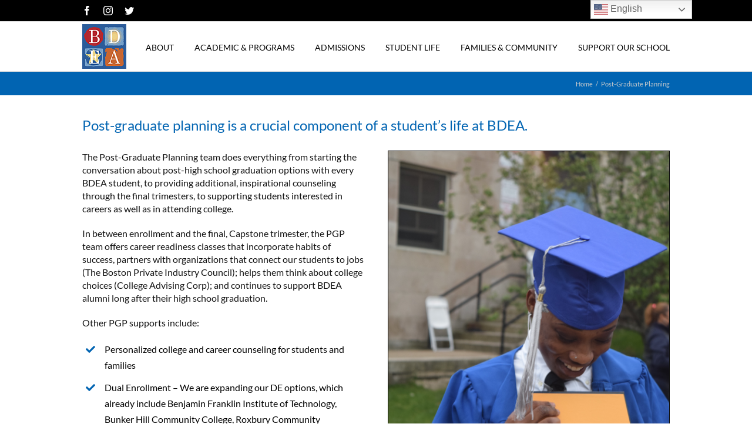

--- FILE ---
content_type: text/html; charset=UTF-8
request_url: https://bdea.org/post-grad-planning/
body_size: 12181
content:
<!DOCTYPE html>
<html class="avada-html-layout-wide avada-html-header-position-top avada-is-100-percent-template" lang="en-US" prefix="og: http://ogp.me/ns# fb: http://ogp.me/ns/fb#">
<head>
	<meta http-equiv="X-UA-Compatible" content="IE=edge" />
	<meta http-equiv="Content-Type" content="text/html; charset=utf-8"/>
	<meta name="viewport" content="width=device-width, initial-scale=1" />
	<title>Post-Graduate Planning &#8211; BDEA</title>
<meta name='robots' content='max-image-preview:large' />
	<style>img:is([sizes="auto" i], [sizes^="auto," i]) { contain-intrinsic-size: 3000px 1500px }</style>
	<link rel="alternate" type="application/rss+xml" title="BDEA &raquo; Feed" href="https://bdea.org/feed/" />
<link rel="alternate" type="application/rss+xml" title="BDEA &raquo; Comments Feed" href="https://bdea.org/comments/feed/" />
					<link rel="shortcut icon" href="https://bdea.org/wp-content/uploads/2018/04/Fav.jpg" type="image/x-icon" />
		
		
		
				
		<meta property="og:title" content="Post-Graduate Planning"/>
		<meta property="og:type" content="article"/>
		<meta property="og:url" content="https://bdea.org/post-grad-planning/"/>
		<meta property="og:site_name" content="BDEA"/>
		<meta property="og:description" content="Post-graduate planning is a crucial component of a student&#039;s life at BDEA.    

The Post-Graduate Planning team does everything from starting the conversation about post-high school graduation options with every BDEA student, to providing additional, inspirational counseling through the final trimesters, to supporting students interested in careers as well as in attending college.

In"/>

									<meta property="og:image" content="https://bdea.org/wp-content/uploads/2023/08/BDEA_75.jpg"/>
							<script type="text/javascript">
/* <![CDATA[ */
window._wpemojiSettings = {"baseUrl":"https:\/\/s.w.org\/images\/core\/emoji\/15.0.3\/72x72\/","ext":".png","svgUrl":"https:\/\/s.w.org\/images\/core\/emoji\/15.0.3\/svg\/","svgExt":".svg","source":{"concatemoji":"https:\/\/bdea.org\/wp-includes\/js\/wp-emoji-release.min.js?ver=6.7.4"}};
/*! This file is auto-generated */
!function(i,n){var o,s,e;function c(e){try{var t={supportTests:e,timestamp:(new Date).valueOf()};sessionStorage.setItem(o,JSON.stringify(t))}catch(e){}}function p(e,t,n){e.clearRect(0,0,e.canvas.width,e.canvas.height),e.fillText(t,0,0);var t=new Uint32Array(e.getImageData(0,0,e.canvas.width,e.canvas.height).data),r=(e.clearRect(0,0,e.canvas.width,e.canvas.height),e.fillText(n,0,0),new Uint32Array(e.getImageData(0,0,e.canvas.width,e.canvas.height).data));return t.every(function(e,t){return e===r[t]})}function u(e,t,n){switch(t){case"flag":return n(e,"\ud83c\udff3\ufe0f\u200d\u26a7\ufe0f","\ud83c\udff3\ufe0f\u200b\u26a7\ufe0f")?!1:!n(e,"\ud83c\uddfa\ud83c\uddf3","\ud83c\uddfa\u200b\ud83c\uddf3")&&!n(e,"\ud83c\udff4\udb40\udc67\udb40\udc62\udb40\udc65\udb40\udc6e\udb40\udc67\udb40\udc7f","\ud83c\udff4\u200b\udb40\udc67\u200b\udb40\udc62\u200b\udb40\udc65\u200b\udb40\udc6e\u200b\udb40\udc67\u200b\udb40\udc7f");case"emoji":return!n(e,"\ud83d\udc26\u200d\u2b1b","\ud83d\udc26\u200b\u2b1b")}return!1}function f(e,t,n){var r="undefined"!=typeof WorkerGlobalScope&&self instanceof WorkerGlobalScope?new OffscreenCanvas(300,150):i.createElement("canvas"),a=r.getContext("2d",{willReadFrequently:!0}),o=(a.textBaseline="top",a.font="600 32px Arial",{});return e.forEach(function(e){o[e]=t(a,e,n)}),o}function t(e){var t=i.createElement("script");t.src=e,t.defer=!0,i.head.appendChild(t)}"undefined"!=typeof Promise&&(o="wpEmojiSettingsSupports",s=["flag","emoji"],n.supports={everything:!0,everythingExceptFlag:!0},e=new Promise(function(e){i.addEventListener("DOMContentLoaded",e,{once:!0})}),new Promise(function(t){var n=function(){try{var e=JSON.parse(sessionStorage.getItem(o));if("object"==typeof e&&"number"==typeof e.timestamp&&(new Date).valueOf()<e.timestamp+604800&&"object"==typeof e.supportTests)return e.supportTests}catch(e){}return null}();if(!n){if("undefined"!=typeof Worker&&"undefined"!=typeof OffscreenCanvas&&"undefined"!=typeof URL&&URL.createObjectURL&&"undefined"!=typeof Blob)try{var e="postMessage("+f.toString()+"("+[JSON.stringify(s),u.toString(),p.toString()].join(",")+"));",r=new Blob([e],{type:"text/javascript"}),a=new Worker(URL.createObjectURL(r),{name:"wpTestEmojiSupports"});return void(a.onmessage=function(e){c(n=e.data),a.terminate(),t(n)})}catch(e){}c(n=f(s,u,p))}t(n)}).then(function(e){for(var t in e)n.supports[t]=e[t],n.supports.everything=n.supports.everything&&n.supports[t],"flag"!==t&&(n.supports.everythingExceptFlag=n.supports.everythingExceptFlag&&n.supports[t]);n.supports.everythingExceptFlag=n.supports.everythingExceptFlag&&!n.supports.flag,n.DOMReady=!1,n.readyCallback=function(){n.DOMReady=!0}}).then(function(){return e}).then(function(){var e;n.supports.everything||(n.readyCallback(),(e=n.source||{}).concatemoji?t(e.concatemoji):e.wpemoji&&e.twemoji&&(t(e.twemoji),t(e.wpemoji)))}))}((window,document),window._wpemojiSettings);
/* ]]> */
</script>
<style id='wp-emoji-styles-inline-css' type='text/css'>

	img.wp-smiley, img.emoji {
		display: inline !important;
		border: none !important;
		box-shadow: none !important;
		height: 1em !important;
		width: 1em !important;
		margin: 0 0.07em !important;
		vertical-align: -0.1em !important;
		background: none !important;
		padding: 0 !important;
	}
</style>
<link rel='stylesheet' id='fusion-dynamic-css-css' href='https://bdea.org/wp-content/uploads/fusion-styles/661c2904006682046e5dd0becf0899b0.min.css?ver=3.11.2' type='text/css' media='all' />
<script type="text/javascript" src="https://bdea.org/wp-includes/js/jquery/jquery.min.js?ver=3.7.1" id="jquery-core-js"></script>
<script type="text/javascript" src="https://bdea.org/wp-includes/js/jquery/jquery-migrate.min.js?ver=3.4.1" id="jquery-migrate-js"></script>
<link rel="https://api.w.org/" href="https://bdea.org/wp-json/" /><link rel="alternate" title="JSON" type="application/json" href="https://bdea.org/wp-json/wp/v2/pages/12167" /><link rel="EditURI" type="application/rsd+xml" title="RSD" href="https://bdea.org/xmlrpc.php?rsd" />
<meta name="generator" content="WordPress 6.7.4" />
<link rel="canonical" href="https://bdea.org/post-grad-planning/" />
<link rel='shortlink' href='https://bdea.org/?p=12167' />
<link rel="alternate" title="oEmbed (JSON)" type="application/json+oembed" href="https://bdea.org/wp-json/oembed/1.0/embed?url=https%3A%2F%2Fbdea.org%2Fpost-grad-planning%2F" />
<link rel="alternate" title="oEmbed (XML)" type="text/xml+oembed" href="https://bdea.org/wp-json/oembed/1.0/embed?url=https%3A%2F%2Fbdea.org%2Fpost-grad-planning%2F&#038;format=xml" />
<style type="text/css" id="css-fb-visibility">@media screen and (max-width: 640px){.fusion-no-small-visibility{display:none !important;}body .sm-text-align-center{text-align:center !important;}body .sm-text-align-left{text-align:left !important;}body .sm-text-align-right{text-align:right !important;}body .sm-flex-align-center{justify-content:center !important;}body .sm-flex-align-flex-start{justify-content:flex-start !important;}body .sm-flex-align-flex-end{justify-content:flex-end !important;}body .sm-mx-auto{margin-left:auto !important;margin-right:auto !important;}body .sm-ml-auto{margin-left:auto !important;}body .sm-mr-auto{margin-right:auto !important;}body .fusion-absolute-position-small{position:absolute;top:auto;width:100%;}.awb-sticky.awb-sticky-small{ position: sticky; top: var(--awb-sticky-offset,0); }}@media screen and (min-width: 641px) and (max-width: 1024px){.fusion-no-medium-visibility{display:none !important;}body .md-text-align-center{text-align:center !important;}body .md-text-align-left{text-align:left !important;}body .md-text-align-right{text-align:right !important;}body .md-flex-align-center{justify-content:center !important;}body .md-flex-align-flex-start{justify-content:flex-start !important;}body .md-flex-align-flex-end{justify-content:flex-end !important;}body .md-mx-auto{margin-left:auto !important;margin-right:auto !important;}body .md-ml-auto{margin-left:auto !important;}body .md-mr-auto{margin-right:auto !important;}body .fusion-absolute-position-medium{position:absolute;top:auto;width:100%;}.awb-sticky.awb-sticky-medium{ position: sticky; top: var(--awb-sticky-offset,0); }}@media screen and (min-width: 1025px){.fusion-no-large-visibility{display:none !important;}body .lg-text-align-center{text-align:center !important;}body .lg-text-align-left{text-align:left !important;}body .lg-text-align-right{text-align:right !important;}body .lg-flex-align-center{justify-content:center !important;}body .lg-flex-align-flex-start{justify-content:flex-start !important;}body .lg-flex-align-flex-end{justify-content:flex-end !important;}body .lg-mx-auto{margin-left:auto !important;margin-right:auto !important;}body .lg-ml-auto{margin-left:auto !important;}body .lg-mr-auto{margin-right:auto !important;}body .fusion-absolute-position-large{position:absolute;top:auto;width:100%;}.awb-sticky.awb-sticky-large{ position: sticky; top: var(--awb-sticky-offset,0); }}</style><style type="text/css">.recentcomments a{display:inline !important;padding:0 !important;margin:0 !important;}</style>		<style type="text/css" id="wp-custom-css">
			
#slideshow {
	height: 1000px !important;
}

.wp-block-preformatted {
    max-width: none;
    overflow-x: auto;
}

.wp-block-code {
    width: 100%;
}		</style>
				<script type="text/javascript">
			var doc = document.documentElement;
			doc.setAttribute( 'data-useragent', navigator.userAgent );
		</script>
		
	</head>

<body class="page-template page-template-100-width page-template-100-width-php page page-id-12167 fusion-image-hovers fusion-pagination-sizing fusion-button_type-flat fusion-button_span-no fusion-button_gradient-linear avada-image-rollover-circle-yes avada-image-rollover-yes avada-image-rollover-direction-left fusion-body ltr fusion-sticky-header no-tablet-sticky-header no-mobile-sticky-header no-mobile-slidingbar avada-has-rev-slider-styles fusion-disable-outline fusion-sub-menu-fade mobile-logo-pos-left layout-wide-mode avada-has-boxed-modal-shadow-none layout-scroll-offset-full avada-has-zero-margin-offset-top fusion-top-header menu-text-align-left mobile-menu-design-modern fusion-show-pagination-text fusion-header-layout-v3 avada-responsive avada-footer-fx-sticky avada-menu-highlight-style-bar fusion-search-form-clean fusion-main-menu-search-overlay fusion-avatar-circle avada-dropdown-styles avada-blog-layout-grid avada-blog-archive-layout-grid avada-header-shadow-no avada-menu-icon-position-left avada-has-megamenu-shadow avada-has-mainmenu-dropdown-divider avada-has-breadcrumb-mobile-hidden avada-has-titlebar-bar_and_content avada-has-pagination-padding avada-flyout-menu-direction-fade avada-ec-views-v1" data-awb-post-id="12167">
		<a class="skip-link screen-reader-text" href="#content">Skip to content</a>

	<div id="boxed-wrapper">
		
		<div id="wrapper" class="fusion-wrapper">
			<div id="home" style="position:relative;top:-1px;"></div>
							
					
			<header class="fusion-header-wrapper">
				<div class="fusion-header-v3 fusion-logo-alignment fusion-logo-left fusion-sticky-menu- fusion-sticky-logo- fusion-mobile-logo-  fusion-mobile-menu-design-modern">
					
<div class="fusion-secondary-header">
	<div class="fusion-row">
					<div class="fusion-alignleft">
				<div class="fusion-social-links-header"><div class="fusion-social-networks"><div class="fusion-social-networks-wrapper"><a  class="fusion-social-network-icon fusion-tooltip fusion-facebook awb-icon-facebook" style data-placement="bottom" data-title="Facebook" data-toggle="tooltip" title="Facebook" href="https://www.facebook.com/bostondayandeveningacademy/" target="_blank" rel="noreferrer"><span class="screen-reader-text">Facebook</span></a><a  class="fusion-social-network-icon fusion-tooltip fusion-instagram awb-icon-instagram" style data-placement="bottom" data-title="Instagram" data-toggle="tooltip" title="Instagram" href="https://www.instagram.com/bostondayandeve/" target="_blank" rel="noopener noreferrer"><span class="screen-reader-text">Instagram</span></a><a  class="fusion-social-network-icon fusion-tooltip fusion-twitter awb-icon-twitter" style data-placement="bottom" data-title="Twitter" data-toggle="tooltip" title="Twitter" href="https://twitter.com/bostondayandeve/" target="_blank" rel="noopener noreferrer"><span class="screen-reader-text">Twitter</span></a></div></div></div>			</div>
							<div class="fusion-alignright">
				<nav class="fusion-secondary-menu" role="navigation" aria-label="Secondary Menu"></nav><nav class="fusion-mobile-nav-holder fusion-mobile-menu-text-align-left" aria-label="Secondary Mobile Menu"></nav>			</div>
			</div>
</div>
<div class="fusion-header-sticky-height"></div>
<div class="fusion-header">
	<div class="fusion-row">
					<div class="fusion-logo" data-margin-top="4px" data-margin-bottom="0px" data-margin-left="0px" data-margin-right="0px">
			<a class="fusion-logo-link"  href="https://bdea.org/" >

						<!-- standard logo -->
			<img src="https://bdea.org/wp-content/uploads/2023/08/BDEA_75.jpg" srcset="https://bdea.org/wp-content/uploads/2023/08/BDEA_75.jpg 1x, https://bdea.org/wp-content/uploads/2023/08/BDEA_150.jpg 2x" width="75" height="76" style="max-height:76px;height:auto;" alt="BDEA Logo" data-retina_logo_url="https://bdea.org/wp-content/uploads/2023/08/BDEA_150.jpg" class="fusion-standard-logo" />

			
					</a>
		</div>		<nav class="fusion-main-menu" aria-label="Main Menu"><div class="fusion-overlay-search">		<form role="search" class="searchform fusion-search-form  fusion-search-form-clean" method="get" action="https://bdea.org/">
			<div class="fusion-search-form-content">

				
				<div class="fusion-search-field search-field">
					<label><span class="screen-reader-text">Search for:</span>
													<input type="search" value="" name="s" class="s" placeholder="Search..." required aria-required="true" aria-label="Search..."/>
											</label>
				</div>
				<div class="fusion-search-button search-button">
					<input type="submit" class="fusion-search-submit searchsubmit" aria-label="Search" value="&#xf002;" />
									</div>

				
			</div>


			
		</form>
		<div class="fusion-search-spacer"></div><a href="#" role="button" aria-label="Close Search" class="fusion-close-search"></a></div><ul id="menu-bdea" class="fusion-menu"><li  id="menu-item-15522"  class="menu-item menu-item-type-custom menu-item-object-custom menu-item-has-children menu-item-15522 fusion-dropdown-menu"  data-item-id="15522"><a  class="fusion-bar-highlight"><span class="menu-text">ABOUT</span></a><ul class="sub-menu"><li  id="menu-item-14666"  class="menu-item menu-item-type-post_type menu-item-object-page menu-item-14666 fusion-dropdown-submenu" ><a  href="https://bdea.org/welcome-message/" class="fusion-bar-highlight"><span>Welcome Message</span></a></li><li  id="menu-item-14667"  class="menu-item menu-item-type-post_type menu-item-object-page menu-item-14667 fusion-dropdown-submenu" ><a  href="https://bdea.org/mission-and-vision/" class="fusion-bar-highlight"><span>Mission &#038; Vision</span></a></li><li  id="menu-item-12100"  class="menu-item menu-item-type-post_type menu-item-object-page menu-item-12100 fusion-dropdown-submenu" ><a  href="https://bdea.org/bdea-team/" class="fusion-bar-highlight"><span>Faculty &#038; Staff</span></a></li><li  id="menu-item-14740"  class="menu-item menu-item-type-post_type menu-item-object-page menu-item-14740 fusion-dropdown-submenu" ><a  href="https://bdea.org/bdea-partners/" class="fusion-bar-highlight"><span>BDEA Partners</span></a></li><li  id="menu-item-14741"  class="menu-item menu-item-type-post_type menu-item-object-page menu-item-14741 fusion-dropdown-submenu" ><a  href="https://bdea.org/funders-2/" class="fusion-bar-highlight"><span>BDEA Funders</span></a></li><li  id="menu-item-15604"  class="menu-item menu-item-type-post_type menu-item-object-page menu-item-15604 fusion-dropdown-submenu" ><a  href="https://bdea.org/foundation-board-of-directors/" class="fusion-bar-highlight"><span>Foundation Board of Directors</span></a></li><li  id="menu-item-11913"  class="menu-item menu-item-type-post_type menu-item-object-page menu-item-11913 fusion-dropdown-submenu" ><a  href="https://bdea.org/board-of-trustees/" class="fusion-bar-highlight"><span>School Board of Trustees</span></a></li><li  id="menu-item-14345"  class="menu-item menu-item-type-post_type menu-item-object-page menu-item-14345 fusion-dropdown-submenu" ><a  href="https://bdea.org/contact-us/" class="fusion-bar-highlight"><span>Contact</span></a></li><li  id="menu-item-14669"  class="menu-item menu-item-type-post_type menu-item-object-page menu-item-14669 fusion-dropdown-submenu" ><a  href="https://bdea.org/careers-at-bdea/" class="fusion-bar-highlight"><span>Careers at BDEA</span></a></li></ul></li><li  id="menu-item-15511"  class="menu-item menu-item-type-custom menu-item-object-custom menu-item-has-children menu-item-15511 fusion-dropdown-menu"  data-item-id="15511"><a  class="fusion-bar-highlight"><span class="menu-text">ACADEMIC &#038; PROGRAMS</span></a><ul class="sub-menu"><li  id="menu-item-14670"  class="menu-item menu-item-type-post_type menu-item-object-page menu-item-14670 fusion-dropdown-submenu" ><a  href="https://bdea.org/competency-based-learning/" class="fusion-bar-highlight"><span>Competency-Based Learning</span></a></li><li  id="menu-item-14671"  class="menu-item menu-item-type-post_type menu-item-object-page menu-item-14671 fusion-dropdown-submenu" ><a  href="https://bdea.org/bdea-2-0-3/" class="fusion-bar-highlight"><span>BDEA 2.0</span></a></li><li  id="menu-item-14672"  class="menu-item menu-item-type-post_type menu-item-object-page menu-item-14672 fusion-dropdown-submenu" ><a  href="https://bdea.org/post-graduate-planning_n/" class="fusion-bar-highlight"><span>Post-Graduate Planning</span></a></li><li  id="menu-item-14673"  class="menu-item menu-item-type-post_type menu-item-object-page menu-item-14673 fusion-dropdown-submenu" ><a  href="https://bdea.org/special-education/" class="fusion-bar-highlight"><span>Special Education</span></a></li><li  id="menu-item-14701"  class="menu-item menu-item-type-post_type menu-item-object-page menu-item-14701 fusion-dropdown-submenu" ><a  href="https://bdea.org/english-language-learners/" class="fusion-bar-highlight"><span>English Language Learners</span></a></li></ul></li><li  id="menu-item-15513"  class="menu-item menu-item-type-custom menu-item-object-custom menu-item-has-children menu-item-15513 fusion-dropdown-menu"  data-item-id="15513"><a  class="fusion-bar-highlight"><span class="menu-text">ADMISSIONS</span></a><ul class="sub-menu"><li  id="menu-item-11870"  class="menu-item menu-item-type-post_type menu-item-object-page menu-item-11870 fusion-dropdown-submenu" ><a  href="https://bdea.org/admissions/" class="fusion-bar-highlight"><span>Admissions</span></a></li><li  id="menu-item-11863"  class="menu-item menu-item-type-post_type menu-item-object-page menu-item-11863 fusion-dropdown-submenu" ><a  href="https://bdea.org/the-bdea-difference/" class="fusion-bar-highlight"><span>The BDEA Difference</span></a></li><li  id="menu-item-14676"  class="menu-item menu-item-type-post_type menu-item-object-page menu-item-14676 fusion-dropdown-submenu" ><a  href="https://bdea.org/faqs/" class="fusion-bar-highlight"><span>Admission FAQs</span></a></li><li  id="menu-item-15981"  class="menu-item menu-item-type-post_type menu-item-object-page menu-item-15981 fusion-dropdown-submenu" ><a  href="https://bdea.org/portrait-of-a-graduate/" class="fusion-bar-highlight"><span>Portrait of a Graduate</span></a></li></ul></li><li  id="menu-item-15512"  class="menu-item menu-item-type-custom menu-item-object-custom menu-item-has-children menu-item-15512 fusion-dropdown-menu"  data-item-id="15512"><a  class="fusion-bar-highlight"><span class="menu-text">STUDENT LIFE</span></a><ul class="sub-menu"><li  id="menu-item-11918"  class="menu-item menu-item-type-post_type menu-item-object-page menu-item-11918 fusion-dropdown-submenu" ><a  href="https://bdea.org/teaching-learning/" class="fusion-bar-highlight"><span>Teaching &#038; Learning</span></a></li><li  id="menu-item-14677"  class="menu-item menu-item-type-post_type menu-item-object-page menu-item-14677 fusion-dropdown-submenu" ><a  href="https://bdea.org/student-success/" class="fusion-bar-highlight"><span>Student Success</span></a></li><li  id="menu-item-14727"  class="menu-item menu-item-type-post_type menu-item-object-page menu-item-14727 fusion-dropdown-submenu" ><a  href="https://bdea.org/guidance-counseling/" class="fusion-bar-highlight"><span>School Counseling</span></a></li><li  id="menu-item-14719"  class="menu-item menu-item-type-post_type menu-item-object-page menu-item-14719 fusion-dropdown-submenu" ><a  href="https://bdea.org/connects/" class="fusion-bar-highlight"><span>Connects</span></a></li><li  id="menu-item-14728"  class="menu-item menu-item-type-post_type menu-item-object-page menu-item-14728 fusion-dropdown-submenu" ><a  href="https://bdea.org/schoology/" class="fusion-bar-highlight"><span>Schoology</span></a></li><li  id="menu-item-14678"  class="menu-item menu-item-type-post_type menu-item-object-page menu-item-14678 fusion-dropdown-submenu" ><a  href="https://bdea.org/student-resources/" class="fusion-bar-highlight"><span>Student Resources</span></a></li><li  id="menu-item-15273"  class="menu-item menu-item-type-post_type menu-item-object-page menu-item-15273 fusion-dropdown-submenu" ><a  href="https://bdea.org/bdea-libary/" class="fusion-bar-highlight"><span>BDEA Libary</span></a></li></ul></li><li  id="menu-item-15515"  class="menu-item menu-item-type-custom menu-item-object-custom menu-item-has-children menu-item-15515 fusion-dropdown-menu"  data-item-id="15515"><a  class="fusion-bar-highlight"><span class="menu-text">FAMILIES &#038; COMMUNITY</span></a><ul class="sub-menu"><li  id="menu-item-14830"  class="menu-item menu-item-type-post_type menu-item-object-page menu-item-14830 fusion-dropdown-submenu" ><a  href="https://bdea.org/information-for-parents/" class="fusion-bar-highlight"><span>Information for Parents &#038; Families</span></a></li><li  id="menu-item-15921"  class="menu-item menu-item-type-post_type menu-item-object-page menu-item-15921 fusion-dropdown-submenu" ><a  href="https://bdea.org/bdea-alumni/" class="fusion-bar-highlight"><span>BDEA Alumni</span></a></li><li  id="menu-item-15445"  class="menu-item menu-item-type-post_type menu-item-object-page menu-item-15445 fusion-dropdown-submenu" ><a  href="https://bdea.org/whittier-street-health-center/" class="fusion-bar-highlight"><span>Whittier Street Health Center</span></a></li></ul></li><li  id="menu-item-15514"  class="menu-item menu-item-type-custom menu-item-object-custom menu-item-has-children menu-item-15514 fusion-dropdown-menu"  data-item-id="15514"><a  class="fusion-bar-highlight"><span class="menu-text">SUPPORT OUR SCHOOL</span></a><ul class="sub-menu"><li  id="menu-item-14273"  class="menu-item menu-item-type-post_type menu-item-object-page menu-item-14273 fusion-dropdown-submenu" ><a  href="https://bdea.org/support-bdea/" class="fusion-bar-highlight"><span>SUPPORT BDEA</span></a></li></ul></li></ul></nav><div class="fusion-mobile-navigation"><ul id="menu-bdea-1" class="fusion-mobile-menu"><li   class="menu-item menu-item-type-custom menu-item-object-custom menu-item-has-children menu-item-15522 fusion-dropdown-menu"  data-item-id="15522"><a  class="fusion-bar-highlight"><span class="menu-text">ABOUT</span></a><ul class="sub-menu"><li   class="menu-item menu-item-type-post_type menu-item-object-page menu-item-14666 fusion-dropdown-submenu" ><a  href="https://bdea.org/welcome-message/" class="fusion-bar-highlight"><span>Welcome Message</span></a></li><li   class="menu-item menu-item-type-post_type menu-item-object-page menu-item-14667 fusion-dropdown-submenu" ><a  href="https://bdea.org/mission-and-vision/" class="fusion-bar-highlight"><span>Mission &#038; Vision</span></a></li><li   class="menu-item menu-item-type-post_type menu-item-object-page menu-item-12100 fusion-dropdown-submenu" ><a  href="https://bdea.org/bdea-team/" class="fusion-bar-highlight"><span>Faculty &#038; Staff</span></a></li><li   class="menu-item menu-item-type-post_type menu-item-object-page menu-item-14740 fusion-dropdown-submenu" ><a  href="https://bdea.org/bdea-partners/" class="fusion-bar-highlight"><span>BDEA Partners</span></a></li><li   class="menu-item menu-item-type-post_type menu-item-object-page menu-item-14741 fusion-dropdown-submenu" ><a  href="https://bdea.org/funders-2/" class="fusion-bar-highlight"><span>BDEA Funders</span></a></li><li   class="menu-item menu-item-type-post_type menu-item-object-page menu-item-15604 fusion-dropdown-submenu" ><a  href="https://bdea.org/foundation-board-of-directors/" class="fusion-bar-highlight"><span>Foundation Board of Directors</span></a></li><li   class="menu-item menu-item-type-post_type menu-item-object-page menu-item-11913 fusion-dropdown-submenu" ><a  href="https://bdea.org/board-of-trustees/" class="fusion-bar-highlight"><span>School Board of Trustees</span></a></li><li   class="menu-item menu-item-type-post_type menu-item-object-page menu-item-14345 fusion-dropdown-submenu" ><a  href="https://bdea.org/contact-us/" class="fusion-bar-highlight"><span>Contact</span></a></li><li   class="menu-item menu-item-type-post_type menu-item-object-page menu-item-14669 fusion-dropdown-submenu" ><a  href="https://bdea.org/careers-at-bdea/" class="fusion-bar-highlight"><span>Careers at BDEA</span></a></li></ul></li><li   class="menu-item menu-item-type-custom menu-item-object-custom menu-item-has-children menu-item-15511 fusion-dropdown-menu"  data-item-id="15511"><a  class="fusion-bar-highlight"><span class="menu-text">ACADEMIC &#038; PROGRAMS</span></a><ul class="sub-menu"><li   class="menu-item menu-item-type-post_type menu-item-object-page menu-item-14670 fusion-dropdown-submenu" ><a  href="https://bdea.org/competency-based-learning/" class="fusion-bar-highlight"><span>Competency-Based Learning</span></a></li><li   class="menu-item menu-item-type-post_type menu-item-object-page menu-item-14671 fusion-dropdown-submenu" ><a  href="https://bdea.org/bdea-2-0-3/" class="fusion-bar-highlight"><span>BDEA 2.0</span></a></li><li   class="menu-item menu-item-type-post_type menu-item-object-page menu-item-14672 fusion-dropdown-submenu" ><a  href="https://bdea.org/post-graduate-planning_n/" class="fusion-bar-highlight"><span>Post-Graduate Planning</span></a></li><li   class="menu-item menu-item-type-post_type menu-item-object-page menu-item-14673 fusion-dropdown-submenu" ><a  href="https://bdea.org/special-education/" class="fusion-bar-highlight"><span>Special Education</span></a></li><li   class="menu-item menu-item-type-post_type menu-item-object-page menu-item-14701 fusion-dropdown-submenu" ><a  href="https://bdea.org/english-language-learners/" class="fusion-bar-highlight"><span>English Language Learners</span></a></li></ul></li><li   class="menu-item menu-item-type-custom menu-item-object-custom menu-item-has-children menu-item-15513 fusion-dropdown-menu"  data-item-id="15513"><a  class="fusion-bar-highlight"><span class="menu-text">ADMISSIONS</span></a><ul class="sub-menu"><li   class="menu-item menu-item-type-post_type menu-item-object-page menu-item-11870 fusion-dropdown-submenu" ><a  href="https://bdea.org/admissions/" class="fusion-bar-highlight"><span>Admissions</span></a></li><li   class="menu-item menu-item-type-post_type menu-item-object-page menu-item-11863 fusion-dropdown-submenu" ><a  href="https://bdea.org/the-bdea-difference/" class="fusion-bar-highlight"><span>The BDEA Difference</span></a></li><li   class="menu-item menu-item-type-post_type menu-item-object-page menu-item-14676 fusion-dropdown-submenu" ><a  href="https://bdea.org/faqs/" class="fusion-bar-highlight"><span>Admission FAQs</span></a></li><li   class="menu-item menu-item-type-post_type menu-item-object-page menu-item-15981 fusion-dropdown-submenu" ><a  href="https://bdea.org/portrait-of-a-graduate/" class="fusion-bar-highlight"><span>Portrait of a Graduate</span></a></li></ul></li><li   class="menu-item menu-item-type-custom menu-item-object-custom menu-item-has-children menu-item-15512 fusion-dropdown-menu"  data-item-id="15512"><a  class="fusion-bar-highlight"><span class="menu-text">STUDENT LIFE</span></a><ul class="sub-menu"><li   class="menu-item menu-item-type-post_type menu-item-object-page menu-item-11918 fusion-dropdown-submenu" ><a  href="https://bdea.org/teaching-learning/" class="fusion-bar-highlight"><span>Teaching &#038; Learning</span></a></li><li   class="menu-item menu-item-type-post_type menu-item-object-page menu-item-14677 fusion-dropdown-submenu" ><a  href="https://bdea.org/student-success/" class="fusion-bar-highlight"><span>Student Success</span></a></li><li   class="menu-item menu-item-type-post_type menu-item-object-page menu-item-14727 fusion-dropdown-submenu" ><a  href="https://bdea.org/guidance-counseling/" class="fusion-bar-highlight"><span>School Counseling</span></a></li><li   class="menu-item menu-item-type-post_type menu-item-object-page menu-item-14719 fusion-dropdown-submenu" ><a  href="https://bdea.org/connects/" class="fusion-bar-highlight"><span>Connects</span></a></li><li   class="menu-item menu-item-type-post_type menu-item-object-page menu-item-14728 fusion-dropdown-submenu" ><a  href="https://bdea.org/schoology/" class="fusion-bar-highlight"><span>Schoology</span></a></li><li   class="menu-item menu-item-type-post_type menu-item-object-page menu-item-14678 fusion-dropdown-submenu" ><a  href="https://bdea.org/student-resources/" class="fusion-bar-highlight"><span>Student Resources</span></a></li><li   class="menu-item menu-item-type-post_type menu-item-object-page menu-item-15273 fusion-dropdown-submenu" ><a  href="https://bdea.org/bdea-libary/" class="fusion-bar-highlight"><span>BDEA Libary</span></a></li></ul></li><li   class="menu-item menu-item-type-custom menu-item-object-custom menu-item-has-children menu-item-15515 fusion-dropdown-menu"  data-item-id="15515"><a  class="fusion-bar-highlight"><span class="menu-text">FAMILIES &#038; COMMUNITY</span></a><ul class="sub-menu"><li   class="menu-item menu-item-type-post_type menu-item-object-page menu-item-14830 fusion-dropdown-submenu" ><a  href="https://bdea.org/information-for-parents/" class="fusion-bar-highlight"><span>Information for Parents &#038; Families</span></a></li><li   class="menu-item menu-item-type-post_type menu-item-object-page menu-item-15921 fusion-dropdown-submenu" ><a  href="https://bdea.org/bdea-alumni/" class="fusion-bar-highlight"><span>BDEA Alumni</span></a></li><li   class="menu-item menu-item-type-post_type menu-item-object-page menu-item-15445 fusion-dropdown-submenu" ><a  href="https://bdea.org/whittier-street-health-center/" class="fusion-bar-highlight"><span>Whittier Street Health Center</span></a></li></ul></li><li   class="menu-item menu-item-type-custom menu-item-object-custom menu-item-has-children menu-item-15514 fusion-dropdown-menu"  data-item-id="15514"><a  class="fusion-bar-highlight"><span class="menu-text">SUPPORT OUR SCHOOL</span></a><ul class="sub-menu"><li   class="menu-item menu-item-type-post_type menu-item-object-page menu-item-14273 fusion-dropdown-submenu" ><a  href="https://bdea.org/support-bdea/" class="fusion-bar-highlight"><span>SUPPORT BDEA</span></a></li></ul></li></ul></div>	<div class="fusion-mobile-menu-icons">
							<a href="#" class="fusion-icon awb-icon-bars" aria-label="Toggle mobile menu" aria-expanded="false"></a>
		
		
		
			</div>

<nav class="fusion-mobile-nav-holder fusion-mobile-menu-text-align-left" aria-label="Main Menu Mobile"></nav>

					</div>
</div>
				</div>
				<div class="fusion-clearfix"></div>
			</header>
								
							<div id="sliders-container" class="fusion-slider-visibility">
					</div>
				
					
							
			<section class="avada-page-titlebar-wrapper" aria-label="Page Title Bar">
	<div class="fusion-page-title-bar fusion-page-title-bar-none fusion-page-title-bar-left">
		<div class="fusion-page-title-row">
			<div class="fusion-page-title-wrapper">
				<div class="fusion-page-title-captions">

					
					
				</div>

															<div class="fusion-page-title-secondary">
							<nav class="fusion-breadcrumbs" ara-label="Breadcrumb"><ol class="awb-breadcrumb-list"><li class="fusion-breadcrumb-item awb-breadcrumb-sep" ><a href="https://bdea.org" class="fusion-breadcrumb-link"><span >Home</span></a></li><li class="fusion-breadcrumb-item"  aria-current="page"><span  class="breadcrumb-leaf">Post-Graduate Planning</span></li></ol></nav>						</div>
									
			</div>
		</div>
	</div>
</section>

						<main id="main" class="clearfix width-100">
				<div class="fusion-row" style="max-width:100%;">
<section id="content" class="full-width">
					<div id="post-12167" class="post-12167 page type-page status-publish hentry">
			<span class="entry-title rich-snippet-hidden">Post-Graduate Planning</span><span class="vcard rich-snippet-hidden"><span class="fn"><a href="https://bdea.org/author/admin/" title="Posts by BDEA" rel="author">BDEA</a></span></span><span class="updated rich-snippet-hidden">2021-10-27T19:32:19+00:00</span>						<div class="post-content">
				<div class="fusion-fullwidth fullwidth-box fusion-builder-row-1 nonhundred-percent-fullwidth non-hundred-percent-height-scrolling" style="--awb-border-radius-top-left:0px;--awb-border-radius-top-right:0px;--awb-border-radius-bottom-right:0px;--awb-border-radius-bottom-left:0px;--awb-flex-wrap:wrap;" ><div class="fusion-builder-row fusion-row"><div class="fusion-layout-column fusion_builder_column fusion-builder-column-0 fusion_builder_column_1_1 1_1 fusion-one-full fusion-column-first fusion-column-last" style="--awb-bg-size:cover;"><div class="fusion-column-wrapper fusion-flex-column-wrapper-legacy"><div class="fusion-text fusion-text-1"><h2>Post-graduate planning is a crucial component of a student&#8217;s life at BDEA.</h2>
</div><div class="fusion-clearfix"></div></div></div></div></div><div class="fusion-fullwidth fullwidth-box fusion-builder-row-2 nonhundred-percent-fullwidth non-hundred-percent-height-scrolling" style="--awb-border-radius-top-left:0px;--awb-border-radius-top-right:0px;--awb-border-radius-bottom-right:0px;--awb-border-radius-bottom-left:0px;--awb-flex-wrap:wrap;" ><div class="fusion-builder-row fusion-row"><div class="fusion-layout-column fusion_builder_column fusion-builder-column-1 fusion_builder_column_1_2 1_2 fusion-one-half fusion-column-first" style="--awb-bg-size:cover;width:50%;width:calc(50% - ( ( 4% ) * 0.5 ) );margin-right: 4%;"><div class="fusion-column-wrapper fusion-flex-column-wrapper-legacy"><div class="fusion-text fusion-text-2"><p>The Post-Graduate Planning team does everything from starting the conversation about post-high school graduation options with every BDEA student, to providing additional, inspirational counseling through the final trimesters, to supporting students interested in careers as well as in attending college.</p>
<p>In between enrollment and the final, Capstone trimester, the PGP team offers career readiness classes that incorporate habits of success, partners with organizations that connect our students to jobs (The Boston Private Industry Council); helps them think about college choices (College Advising Corp); and continues to support BDEA alumni long after their high school graduation.</p>
<p>Other PGP supports include:</p>
</div><ul style="--awb-iconcolor:#0164b2;--awb-line-height:27.2px;--awb-icon-width:27.2px;--awb-icon-height:27.2px;--awb-icon-margin:11.2px;--awb-content-margin:38.4px;" class="fusion-checklist fusion-checklist-1 fusion-checklist-default type-icons"><li class="fusion-li-item" style=""><span class="icon-wrapper circle-no"><i class="fusion-li-icon awb-icon-check" aria-hidden="true"></i></span><div class="fusion-li-item-content">
<p><span style="font-weight: 400;">Personalized college and career counseling for students and families</span></p>
</div></li><li class="fusion-li-item" style=""><span class="icon-wrapper circle-no"><i class="fusion-li-icon awb-icon-check" aria-hidden="true"></i></span><div class="fusion-li-item-content">
<p>Dual Enrollment – We are expanding our DE options, which already include Benjamin Franklin Institute of Technology, Bunker Hill Community College, Roxbury Community College,<span style="font-weight: 400;"> Suffolk University, Fisher College, Cambridge College, Wentworth Institute, and Urban College.</span></p>
</div></li><li class="fusion-li-item" style=""><span class="icon-wrapper circle-no"><i class="fusion-li-icon awb-icon-check" aria-hidden="true"></i></span><div class="fusion-li-item-content">
<p>One-on-one college and career counseling</p>
</div></li><li class="fusion-li-item" style=""><span class="icon-wrapper circle-no"><i class="fusion-li-icon awb-icon-check" aria-hidden="true"></i></span><div class="fusion-li-item-content">
<p>College and Career exploration classes</p>
</div></li><li class="fusion-li-item" style=""><span class="icon-wrapper circle-no"><i class="fusion-li-icon awb-icon-check" aria-hidden="true"></i></span><div class="fusion-li-item-content">
<p>Financial aid and scholarship planning</p>
</div></li><li class="fusion-li-item" style=""><span class="icon-wrapper circle-no"><i class="fusion-li-icon awb-icon-check" aria-hidden="true"></i></span><div class="fusion-li-item-content">
<p>Career workshops and speakers</p>
</div></li><li class="fusion-li-item" style=""><span class="icon-wrapper circle-no"><i class="fusion-li-icon awb-icon-check" aria-hidden="true"></i></span><div class="fusion-li-item-content">
<p>Visits to colleges and career training programs</p>
</div></li><li class="fusion-li-item" style=""><span class="icon-wrapper circle-no"><i class="fusion-li-icon awb-icon-check" aria-hidden="true"></i></span><div class="fusion-li-item-content">
<p>SAT and ACT test registration and preparation</p>
</div></li><li class="fusion-li-item" style=""><span class="icon-wrapper circle-no"><i class="fusion-li-icon awb-icon-check" aria-hidden="true"></i></span><div class="fusion-li-item-content">
<p>Transition year and alumni guidance</p>
</div></li><li class="fusion-li-item" style=""><span class="icon-wrapper circle-no"><i class="fusion-li-icon awb-icon-check" aria-hidden="true"></i></span><div class="fusion-li-item-content">
<p><span style="font-weight: 400;">Early College and Career pathways – We continue to develop college/career pathways that link our students to a partner organization with expertise in a particular career and with a strong record for job placement.</span></p>
</div></li></ul><div class="fusion-clearfix"></div></div></div><div class="fusion-layout-column fusion_builder_column fusion-builder-column-2 fusion_builder_column_1_2 1_2 fusion-one-half fusion-column-last" style="--awb-bg-size:cover;width:50%;width:calc(50% - ( ( 4% ) * 0.5 ) );"><div class="fusion-column-wrapper fusion-flex-column-wrapper-legacy"><div class="fusion-column-content-centered"><div class="fusion-column-content"><div class="fusion-image-element in-legacy-container" style="--awb-caption-title-font-family:var(--h2_typography-font-family);--awb-caption-title-font-weight:var(--h2_typography-font-weight);--awb-caption-title-font-style:var(--h2_typography-font-style);--awb-caption-title-size:var(--h2_typography-font-size);--awb-caption-title-transform:var(--h2_typography-text-transform);--awb-caption-title-line-height:var(--h2_typography-line-height);--awb-caption-title-letter-spacing:var(--h2_typography-letter-spacing);"><span class=" fusion-imageframe imageframe-none imageframe-1 hover-type-none" style="border:1px solid #000000;"><img decoding="async" title="DSC_1429" src="https://bdea.com/wp-content/uploads/2021/10/DSC_1429.jpg" alt class="img-responsive wp-image-13746"/></span></div></div></div><div class="fusion-clearfix"></div></div></div></div></div><div class="fusion-fullwidth fullwidth-box fusion-builder-row-3 hundred-percent-fullwidth non-hundred-percent-height-scrolling" style="--awb-border-radius-top-left:0px;--awb-border-radius-top-right:0px;--awb-border-radius-bottom-right:0px;--awb-border-radius-bottom-left:0px;--awb-padding-top:0px;--awb-padding-bottom:0px;--awb-margin-top:0px;--awb-background-color:#5c9dd0;--awb-flex-wrap:wrap;" ><div class="fusion-builder-row fusion-row"><div class="fusion-layout-column fusion_builder_column fusion-builder-column-3 fusion_builder_column_1_1 1_1 fusion-one-full fusion-column-first fusion-column-last" style="--awb-bg-blend:overlay;--awb-bg-size:cover;"><div class="fusion-column-wrapper fusion-flex-column-wrapper-legacy"><div class="fusion-text fusion-text-3"><h1 style="text-align: center;"><span style="color: #ffffff;">If you are interested, click below to apply to BDEA.</span></h1>
</div><div class="fusion-clearfix"></div></div></div><div class="fusion-layout-column fusion_builder_column fusion-builder-column-4 fusion_builder_column_1_5 1_5 fusion-one-fifth fusion-column-first" style="--awb-bg-blend:overlay;--awb-bg-size:cover;width:20%;width:calc(20% - ( ( 4% + 4% + 4% + 4% ) * 0.2 ) );margin-right: 4%;"><div class="fusion-column-wrapper fusion-flex-column-wrapper-legacy"><div class="fusion-clearfix"></div></div></div><div class="fusion-layout-column fusion_builder_column fusion-builder-column-5 fusion_builder_column_1_5 1_5 fusion-one-fifth" style="--awb-bg-blend:overlay;--awb-bg-size:cover;width:20%;width:calc(20% - ( ( 4% + 4% + 4% + 4% ) * 0.2 ) );margin-right: 4%;"><div class="fusion-column-wrapper fusion-flex-column-wrapper-legacy"><div class="fusion-clearfix"></div></div></div><div class="fusion-layout-column fusion_builder_column fusion-builder-column-6 fusion_builder_column_1_5 1_5 fusion-one-fifth" style="--awb-bg-blend:overlay;--awb-bg-size:cover;width:20%;width:calc(20% - ( ( 4% + 4% + 4% + 4% ) * 0.2 ) );margin-right: 4%;"><div class="fusion-column-wrapper fusion-flex-column-wrapper-legacy"><div class="fusion-aligncenter"><a class="fusion-button button-flat button-large button-default fusion-button-default button-1 fusion-button-default-span fusion-button-default-type" target="_blank" rel="noopener noreferrer" href="https://bdea.com/admissions/"><span class="fusion-button-text">Apply to BDEA</span></a></div><div class="fusion-clearfix"></div></div></div><div class="fusion-layout-column fusion_builder_column fusion-builder-column-7 fusion_builder_column_1_5 1_5 fusion-one-fifth" style="--awb-bg-blend:overlay;--awb-bg-size:cover;width:20%;width:calc(20% - ( ( 4% + 4% + 4% + 4% ) * 0.2 ) );margin-right: 4%;"><div class="fusion-column-wrapper fusion-flex-column-wrapper-legacy"><div class="fusion-clearfix"></div></div></div><div class="fusion-layout-column fusion_builder_column fusion-builder-column-8 fusion_builder_column_1_5 1_5 fusion-one-fifth fusion-column-last" style="--awb-bg-blend:overlay;--awb-bg-size:cover;width:20%;width:calc(20% - ( ( 4% + 4% + 4% + 4% ) * 0.2 ) );"><div class="fusion-column-wrapper fusion-flex-column-wrapper-legacy"><div class="fusion-clearfix"></div></div></div></div></div>

							</div>
												</div>
	</section>
						
					</div>  <!-- fusion-row -->
				</main>  <!-- #main -->
				
				
								
					
		<div class="fusion-footer">
					
	<footer class="fusion-footer-widget-area fusion-widget-area">
		<div class="fusion-row">
			<div class="fusion-columns fusion-columns-3 fusion-widget-area">
				
																									<div class="fusion-column col-lg-4 col-md-4 col-sm-4">
							<section id="custom_html-2" class="widget_text fusion-footer-widget-column widget widget_custom_html" style="border-style: solid;border-color:transparent;border-width:0px;"><div class="textwidget custom-html-widget"><img style="max-width:75px;" src="/wp-content/uploads/2023/08/BDEA_300.jpg" alt=""/>
<p>Boston Day and Evening Academy<br>
20 Kearsarge Ave.  <br>
Roxbury, MA  02119<br>
(T) 617-635-6789<br>
</p>
<p>Timilty Campus<br>
205 Roxbury Street.  <br>
Roxbury, MA  02119<br>
</p>
<p><a style="color: #5c9dd0;" href="/directions;">Click</a> for directions to the school.
</p></div><div style="clear:both;"></div></section><section id="block-2" class="fusion-footer-widget-column widget widget_block" style="border-style: solid;border-color:transparent;border-width:0px;"><div style="clear:both;"></div></section>																					</div>
																										<div class="fusion-column col-lg-4 col-md-4 col-sm-4">
							<style type="text/css" data-id="avada-vertical-menu-widget-3">#avada-vertical-menu-widget-3 > ul.menu { margin-top: -8px; }</style><section id="avada-vertical-menu-widget-3" class="fusion-footer-widget-column widget avada_vertical_menu"><h4 class="widget-title">USEFUL LINKS</h4><style>#fusion-vertical-menu-widget-avada-vertical-menu-widget-3-nav ul.menu li a {font-size:14px;}</style><nav id="fusion-vertical-menu-widget-avada-vertical-menu-widget-3-nav" class="fusion-vertical-menu-widget fusion-menu click left no-border" aria-label="Secondary Navigation: USEFUL LINKS"><ul id="menu-bdea-footer" class="menu"><li id="menu-item-11943" class="menu-item menu-item-type-post_type menu-item-object-page menu-item-11943"><a href="https://bdea.org/contact-us/"><span class="link-text"> Contact Us</span><span class="arrow"></span></a></li><li id="menu-item-11958" class="menu-item menu-item-type-post_type menu-item-object-page menu-item-11958"><a href="https://bdea.org/directions/"><span class="link-text"> Directions to BDEA</span><span class="arrow"></span></a></li><li id="menu-item-12122" class="menu-item menu-item-type-post_type menu-item-object-page menu-item-12122"><a href="https://bdea.org/careers-at-bdea/"><span class="link-text"> Careers at BDEA</span><span class="arrow"></span></a></li><li id="menu-item-12499" class="menu-item menu-item-type-custom menu-item-object-custom menu-item-12499"><a href="https://bdea.force.com/students/login"><span class="link-text"> My Progress (Connects)</span><span class="arrow"></span></a></li></ul></nav><div style="clear:both;"></div></section>																					</div>
																										<div class="fusion-column fusion-column-last col-lg-4 col-md-4 col-sm-4">
							
		<section id="recent-posts-8" class="fusion-footer-widget-column widget widget_recent_entries">
		<h4 class="widget-title">SCHOOL PLANS &#038; REPORTS</h4>
		<ul>
											<li>
					<a href="https://bdea.org/official/press-releases/">Press Releases</a>
									</li>
											<li>
					<a href="https://bdea.org/official/bdea-annual-report/">DESE &#8211; Report Card and Annual Report</a>
									</li>
											<li>
					<a href="https://bdea.org/official/bdea-esseriii-implementation-plan/">BDEA ESSER III Implementation Plan</a>
									</li>
					</ul>

		<div style="clear:both;"></div></section>																					</div>
																																				
				<div class="fusion-clearfix"></div>
			</div> <!-- fusion-columns -->
		</div> <!-- fusion-row -->
	</footer> <!-- fusion-footer-widget-area -->

	
	<footer id="footer" class="fusion-footer-copyright-area">
		<div class="fusion-row">
			<div class="fusion-copyright-content">

				<div class="fusion-copyright-notice">
		<div>
		© Copyright  <script>document.write(new Date().getFullYear());</script>   |   Boston Day and Evening Academy   |   All Rights Reserved   <br>
The Boston Public Schools, in accordance with its nondiscrimination policies, does not discriminate in its programs, facilities, or employment or educational opportunities on the basis of race, color, age, criminal record (inquiries only), disability, homelessness, sex/gender, gender identity, religion, national origin, ancestry, sexual orientation, genetics or military status, and does not tolerate any form of retaliation, or bias-based intimidation, threat or harassment that demeans individuals’ dignity or interferes with their ability to learn or work.	</div>
</div>

			</div> <!-- fusion-fusion-copyright-content -->
		</div> <!-- fusion-row -->
	</footer> <!-- #footer -->
		</div> <!-- fusion-footer -->

		
					
												</div> <!-- wrapper -->
		</div> <!-- #boxed-wrapper -->
				<a class="fusion-one-page-text-link fusion-page-load-link" tabindex="-1" href="#" aria-hidden="true">Page load link</a>

		<div class="avada-footer-scripts">
			<div class="gtranslate_wrapper" id="gt-wrapper-15951327"></div><svg xmlns="http://www.w3.org/2000/svg" viewBox="0 0 0 0" width="0" height="0" focusable="false" role="none" style="visibility: hidden; position: absolute; left: -9999px; overflow: hidden;" ><defs><filter id="wp-duotone-dark-grayscale"><feColorMatrix color-interpolation-filters="sRGB" type="matrix" values=" .299 .587 .114 0 0 .299 .587 .114 0 0 .299 .587 .114 0 0 .299 .587 .114 0 0 " /><feComponentTransfer color-interpolation-filters="sRGB" ><feFuncR type="table" tableValues="0 0.49803921568627" /><feFuncG type="table" tableValues="0 0.49803921568627" /><feFuncB type="table" tableValues="0 0.49803921568627" /><feFuncA type="table" tableValues="1 1" /></feComponentTransfer><feComposite in2="SourceGraphic" operator="in" /></filter></defs></svg><svg xmlns="http://www.w3.org/2000/svg" viewBox="0 0 0 0" width="0" height="0" focusable="false" role="none" style="visibility: hidden; position: absolute; left: -9999px; overflow: hidden;" ><defs><filter id="wp-duotone-grayscale"><feColorMatrix color-interpolation-filters="sRGB" type="matrix" values=" .299 .587 .114 0 0 .299 .587 .114 0 0 .299 .587 .114 0 0 .299 .587 .114 0 0 " /><feComponentTransfer color-interpolation-filters="sRGB" ><feFuncR type="table" tableValues="0 1" /><feFuncG type="table" tableValues="0 1" /><feFuncB type="table" tableValues="0 1" /><feFuncA type="table" tableValues="1 1" /></feComponentTransfer><feComposite in2="SourceGraphic" operator="in" /></filter></defs></svg><svg xmlns="http://www.w3.org/2000/svg" viewBox="0 0 0 0" width="0" height="0" focusable="false" role="none" style="visibility: hidden; position: absolute; left: -9999px; overflow: hidden;" ><defs><filter id="wp-duotone-purple-yellow"><feColorMatrix color-interpolation-filters="sRGB" type="matrix" values=" .299 .587 .114 0 0 .299 .587 .114 0 0 .299 .587 .114 0 0 .299 .587 .114 0 0 " /><feComponentTransfer color-interpolation-filters="sRGB" ><feFuncR type="table" tableValues="0.54901960784314 0.98823529411765" /><feFuncG type="table" tableValues="0 1" /><feFuncB type="table" tableValues="0.71764705882353 0.25490196078431" /><feFuncA type="table" tableValues="1 1" /></feComponentTransfer><feComposite in2="SourceGraphic" operator="in" /></filter></defs></svg><svg xmlns="http://www.w3.org/2000/svg" viewBox="0 0 0 0" width="0" height="0" focusable="false" role="none" style="visibility: hidden; position: absolute; left: -9999px; overflow: hidden;" ><defs><filter id="wp-duotone-blue-red"><feColorMatrix color-interpolation-filters="sRGB" type="matrix" values=" .299 .587 .114 0 0 .299 .587 .114 0 0 .299 .587 .114 0 0 .299 .587 .114 0 0 " /><feComponentTransfer color-interpolation-filters="sRGB" ><feFuncR type="table" tableValues="0 1" /><feFuncG type="table" tableValues="0 0.27843137254902" /><feFuncB type="table" tableValues="0.5921568627451 0.27843137254902" /><feFuncA type="table" tableValues="1 1" /></feComponentTransfer><feComposite in2="SourceGraphic" operator="in" /></filter></defs></svg><svg xmlns="http://www.w3.org/2000/svg" viewBox="0 0 0 0" width="0" height="0" focusable="false" role="none" style="visibility: hidden; position: absolute; left: -9999px; overflow: hidden;" ><defs><filter id="wp-duotone-midnight"><feColorMatrix color-interpolation-filters="sRGB" type="matrix" values=" .299 .587 .114 0 0 .299 .587 .114 0 0 .299 .587 .114 0 0 .299 .587 .114 0 0 " /><feComponentTransfer color-interpolation-filters="sRGB" ><feFuncR type="table" tableValues="0 0" /><feFuncG type="table" tableValues="0 0.64705882352941" /><feFuncB type="table" tableValues="0 1" /><feFuncA type="table" tableValues="1 1" /></feComponentTransfer><feComposite in2="SourceGraphic" operator="in" /></filter></defs></svg><svg xmlns="http://www.w3.org/2000/svg" viewBox="0 0 0 0" width="0" height="0" focusable="false" role="none" style="visibility: hidden; position: absolute; left: -9999px; overflow: hidden;" ><defs><filter id="wp-duotone-magenta-yellow"><feColorMatrix color-interpolation-filters="sRGB" type="matrix" values=" .299 .587 .114 0 0 .299 .587 .114 0 0 .299 .587 .114 0 0 .299 .587 .114 0 0 " /><feComponentTransfer color-interpolation-filters="sRGB" ><feFuncR type="table" tableValues="0.78039215686275 1" /><feFuncG type="table" tableValues="0 0.94901960784314" /><feFuncB type="table" tableValues="0.35294117647059 0.47058823529412" /><feFuncA type="table" tableValues="1 1" /></feComponentTransfer><feComposite in2="SourceGraphic" operator="in" /></filter></defs></svg><svg xmlns="http://www.w3.org/2000/svg" viewBox="0 0 0 0" width="0" height="0" focusable="false" role="none" style="visibility: hidden; position: absolute; left: -9999px; overflow: hidden;" ><defs><filter id="wp-duotone-purple-green"><feColorMatrix color-interpolation-filters="sRGB" type="matrix" values=" .299 .587 .114 0 0 .299 .587 .114 0 0 .299 .587 .114 0 0 .299 .587 .114 0 0 " /><feComponentTransfer color-interpolation-filters="sRGB" ><feFuncR type="table" tableValues="0.65098039215686 0.40392156862745" /><feFuncG type="table" tableValues="0 1" /><feFuncB type="table" tableValues="0.44705882352941 0.4" /><feFuncA type="table" tableValues="1 1" /></feComponentTransfer><feComposite in2="SourceGraphic" operator="in" /></filter></defs></svg><svg xmlns="http://www.w3.org/2000/svg" viewBox="0 0 0 0" width="0" height="0" focusable="false" role="none" style="visibility: hidden; position: absolute; left: -9999px; overflow: hidden;" ><defs><filter id="wp-duotone-blue-orange"><feColorMatrix color-interpolation-filters="sRGB" type="matrix" values=" .299 .587 .114 0 0 .299 .587 .114 0 0 .299 .587 .114 0 0 .299 .587 .114 0 0 " /><feComponentTransfer color-interpolation-filters="sRGB" ><feFuncR type="table" tableValues="0.098039215686275 1" /><feFuncG type="table" tableValues="0 0.66274509803922" /><feFuncB type="table" tableValues="0.84705882352941 0.41960784313725" /><feFuncA type="table" tableValues="1 1" /></feComponentTransfer><feComposite in2="SourceGraphic" operator="in" /></filter></defs></svg><style id='global-styles-inline-css' type='text/css'>
:root{--wp--preset--aspect-ratio--square: 1;--wp--preset--aspect-ratio--4-3: 4/3;--wp--preset--aspect-ratio--3-4: 3/4;--wp--preset--aspect-ratio--3-2: 3/2;--wp--preset--aspect-ratio--2-3: 2/3;--wp--preset--aspect-ratio--16-9: 16/9;--wp--preset--aspect-ratio--9-16: 9/16;--wp--preset--color--black: #000000;--wp--preset--color--cyan-bluish-gray: #abb8c3;--wp--preset--color--white: #ffffff;--wp--preset--color--pale-pink: #f78da7;--wp--preset--color--vivid-red: #cf2e2e;--wp--preset--color--luminous-vivid-orange: #ff6900;--wp--preset--color--luminous-vivid-amber: #fcb900;--wp--preset--color--light-green-cyan: #7bdcb5;--wp--preset--color--vivid-green-cyan: #00d084;--wp--preset--color--pale-cyan-blue: #8ed1fc;--wp--preset--color--vivid-cyan-blue: #0693e3;--wp--preset--color--vivid-purple: #9b51e0;--wp--preset--color--awb-color-1: rgba(255,255,255,1);--wp--preset--color--awb-color-2: rgba(246,246,246,1);--wp--preset--color--awb-color-3: rgba(160,206,78,1);--wp--preset--color--awb-color-4: rgba(116,116,116,1);--wp--preset--color--awb-color-5: rgba(41,93,156,1);--wp--preset--color--awb-color-6: rgba(1,100,178,1);--wp--preset--color--awb-color-7: rgba(51,51,51,1);--wp--preset--color--awb-color-8: rgba(0,0,0,1);--wp--preset--color--awb-color-custom-10: rgba(235,234,234,1);--wp--preset--color--awb-color-custom-11: rgba(224,222,222,1);--wp--preset--color--awb-color-custom-12: rgba(235,234,234,0.8);--wp--preset--color--awb-color-custom-13: rgba(204,204,204,1);--wp--preset--color--awb-color-custom-14: rgba(140,137,137,1);--wp--preset--color--awb-color-custom-15: rgba(232,232,232,1);--wp--preset--color--awb-color-custom-16: rgba(249,249,249,1);--wp--preset--gradient--vivid-cyan-blue-to-vivid-purple: linear-gradient(135deg,rgba(6,147,227,1) 0%,rgb(155,81,224) 100%);--wp--preset--gradient--light-green-cyan-to-vivid-green-cyan: linear-gradient(135deg,rgb(122,220,180) 0%,rgb(0,208,130) 100%);--wp--preset--gradient--luminous-vivid-amber-to-luminous-vivid-orange: linear-gradient(135deg,rgba(252,185,0,1) 0%,rgba(255,105,0,1) 100%);--wp--preset--gradient--luminous-vivid-orange-to-vivid-red: linear-gradient(135deg,rgba(255,105,0,1) 0%,rgb(207,46,46) 100%);--wp--preset--gradient--very-light-gray-to-cyan-bluish-gray: linear-gradient(135deg,rgb(238,238,238) 0%,rgb(169,184,195) 100%);--wp--preset--gradient--cool-to-warm-spectrum: linear-gradient(135deg,rgb(74,234,220) 0%,rgb(151,120,209) 20%,rgb(207,42,186) 40%,rgb(238,44,130) 60%,rgb(251,105,98) 80%,rgb(254,248,76) 100%);--wp--preset--gradient--blush-light-purple: linear-gradient(135deg,rgb(255,206,236) 0%,rgb(152,150,240) 100%);--wp--preset--gradient--blush-bordeaux: linear-gradient(135deg,rgb(254,205,165) 0%,rgb(254,45,45) 50%,rgb(107,0,62) 100%);--wp--preset--gradient--luminous-dusk: linear-gradient(135deg,rgb(255,203,112) 0%,rgb(199,81,192) 50%,rgb(65,88,208) 100%);--wp--preset--gradient--pale-ocean: linear-gradient(135deg,rgb(255,245,203) 0%,rgb(182,227,212) 50%,rgb(51,167,181) 100%);--wp--preset--gradient--electric-grass: linear-gradient(135deg,rgb(202,248,128) 0%,rgb(113,206,126) 100%);--wp--preset--gradient--midnight: linear-gradient(135deg,rgb(2,3,129) 0%,rgb(40,116,252) 100%);--wp--preset--font-size--small: 12px;--wp--preset--font-size--medium: 20px;--wp--preset--font-size--large: 24px;--wp--preset--font-size--x-large: 42px;--wp--preset--font-size--normal: 16px;--wp--preset--font-size--xlarge: 32px;--wp--preset--font-size--huge: 48px;--wp--preset--spacing--20: 0.44rem;--wp--preset--spacing--30: 0.67rem;--wp--preset--spacing--40: 1rem;--wp--preset--spacing--50: 1.5rem;--wp--preset--spacing--60: 2.25rem;--wp--preset--spacing--70: 3.38rem;--wp--preset--spacing--80: 5.06rem;--wp--preset--shadow--natural: 6px 6px 9px rgba(0, 0, 0, 0.2);--wp--preset--shadow--deep: 12px 12px 50px rgba(0, 0, 0, 0.4);--wp--preset--shadow--sharp: 6px 6px 0px rgba(0, 0, 0, 0.2);--wp--preset--shadow--outlined: 6px 6px 0px -3px rgba(255, 255, 255, 1), 6px 6px rgba(0, 0, 0, 1);--wp--preset--shadow--crisp: 6px 6px 0px rgba(0, 0, 0, 1);}:where(.is-layout-flex){gap: 0.5em;}:where(.is-layout-grid){gap: 0.5em;}body .is-layout-flex{display: flex;}.is-layout-flex{flex-wrap: wrap;align-items: center;}.is-layout-flex > :is(*, div){margin: 0;}body .is-layout-grid{display: grid;}.is-layout-grid > :is(*, div){margin: 0;}:where(.wp-block-columns.is-layout-flex){gap: 2em;}:where(.wp-block-columns.is-layout-grid){gap: 2em;}:where(.wp-block-post-template.is-layout-flex){gap: 1.25em;}:where(.wp-block-post-template.is-layout-grid){gap: 1.25em;}.has-black-color{color: var(--wp--preset--color--black) !important;}.has-cyan-bluish-gray-color{color: var(--wp--preset--color--cyan-bluish-gray) !important;}.has-white-color{color: var(--wp--preset--color--white) !important;}.has-pale-pink-color{color: var(--wp--preset--color--pale-pink) !important;}.has-vivid-red-color{color: var(--wp--preset--color--vivid-red) !important;}.has-luminous-vivid-orange-color{color: var(--wp--preset--color--luminous-vivid-orange) !important;}.has-luminous-vivid-amber-color{color: var(--wp--preset--color--luminous-vivid-amber) !important;}.has-light-green-cyan-color{color: var(--wp--preset--color--light-green-cyan) !important;}.has-vivid-green-cyan-color{color: var(--wp--preset--color--vivid-green-cyan) !important;}.has-pale-cyan-blue-color{color: var(--wp--preset--color--pale-cyan-blue) !important;}.has-vivid-cyan-blue-color{color: var(--wp--preset--color--vivid-cyan-blue) !important;}.has-vivid-purple-color{color: var(--wp--preset--color--vivid-purple) !important;}.has-black-background-color{background-color: var(--wp--preset--color--black) !important;}.has-cyan-bluish-gray-background-color{background-color: var(--wp--preset--color--cyan-bluish-gray) !important;}.has-white-background-color{background-color: var(--wp--preset--color--white) !important;}.has-pale-pink-background-color{background-color: var(--wp--preset--color--pale-pink) !important;}.has-vivid-red-background-color{background-color: var(--wp--preset--color--vivid-red) !important;}.has-luminous-vivid-orange-background-color{background-color: var(--wp--preset--color--luminous-vivid-orange) !important;}.has-luminous-vivid-amber-background-color{background-color: var(--wp--preset--color--luminous-vivid-amber) !important;}.has-light-green-cyan-background-color{background-color: var(--wp--preset--color--light-green-cyan) !important;}.has-vivid-green-cyan-background-color{background-color: var(--wp--preset--color--vivid-green-cyan) !important;}.has-pale-cyan-blue-background-color{background-color: var(--wp--preset--color--pale-cyan-blue) !important;}.has-vivid-cyan-blue-background-color{background-color: var(--wp--preset--color--vivid-cyan-blue) !important;}.has-vivid-purple-background-color{background-color: var(--wp--preset--color--vivid-purple) !important;}.has-black-border-color{border-color: var(--wp--preset--color--black) !important;}.has-cyan-bluish-gray-border-color{border-color: var(--wp--preset--color--cyan-bluish-gray) !important;}.has-white-border-color{border-color: var(--wp--preset--color--white) !important;}.has-pale-pink-border-color{border-color: var(--wp--preset--color--pale-pink) !important;}.has-vivid-red-border-color{border-color: var(--wp--preset--color--vivid-red) !important;}.has-luminous-vivid-orange-border-color{border-color: var(--wp--preset--color--luminous-vivid-orange) !important;}.has-luminous-vivid-amber-border-color{border-color: var(--wp--preset--color--luminous-vivid-amber) !important;}.has-light-green-cyan-border-color{border-color: var(--wp--preset--color--light-green-cyan) !important;}.has-vivid-green-cyan-border-color{border-color: var(--wp--preset--color--vivid-green-cyan) !important;}.has-pale-cyan-blue-border-color{border-color: var(--wp--preset--color--pale-cyan-blue) !important;}.has-vivid-cyan-blue-border-color{border-color: var(--wp--preset--color--vivid-cyan-blue) !important;}.has-vivid-purple-border-color{border-color: var(--wp--preset--color--vivid-purple) !important;}.has-vivid-cyan-blue-to-vivid-purple-gradient-background{background: var(--wp--preset--gradient--vivid-cyan-blue-to-vivid-purple) !important;}.has-light-green-cyan-to-vivid-green-cyan-gradient-background{background: var(--wp--preset--gradient--light-green-cyan-to-vivid-green-cyan) !important;}.has-luminous-vivid-amber-to-luminous-vivid-orange-gradient-background{background: var(--wp--preset--gradient--luminous-vivid-amber-to-luminous-vivid-orange) !important;}.has-luminous-vivid-orange-to-vivid-red-gradient-background{background: var(--wp--preset--gradient--luminous-vivid-orange-to-vivid-red) !important;}.has-very-light-gray-to-cyan-bluish-gray-gradient-background{background: var(--wp--preset--gradient--very-light-gray-to-cyan-bluish-gray) !important;}.has-cool-to-warm-spectrum-gradient-background{background: var(--wp--preset--gradient--cool-to-warm-spectrum) !important;}.has-blush-light-purple-gradient-background{background: var(--wp--preset--gradient--blush-light-purple) !important;}.has-blush-bordeaux-gradient-background{background: var(--wp--preset--gradient--blush-bordeaux) !important;}.has-luminous-dusk-gradient-background{background: var(--wp--preset--gradient--luminous-dusk) !important;}.has-pale-ocean-gradient-background{background: var(--wp--preset--gradient--pale-ocean) !important;}.has-electric-grass-gradient-background{background: var(--wp--preset--gradient--electric-grass) !important;}.has-midnight-gradient-background{background: var(--wp--preset--gradient--midnight) !important;}.has-small-font-size{font-size: var(--wp--preset--font-size--small) !important;}.has-medium-font-size{font-size: var(--wp--preset--font-size--medium) !important;}.has-large-font-size{font-size: var(--wp--preset--font-size--large) !important;}.has-x-large-font-size{font-size: var(--wp--preset--font-size--x-large) !important;}
:where(.wp-block-post-template.is-layout-flex){gap: 1.25em;}:where(.wp-block-post-template.is-layout-grid){gap: 1.25em;}
:where(.wp-block-columns.is-layout-flex){gap: 2em;}:where(.wp-block-columns.is-layout-grid){gap: 2em;}
:root :where(.wp-block-pullquote){font-size: 1.5em;line-height: 1.6;}
</style>
<link rel='stylesheet' id='wp-block-library-css' href='https://bdea.org/wp-includes/css/dist/block-library/style.min.css?ver=6.7.4' type='text/css' media='all' />
<style id='wp-block-library-theme-inline-css' type='text/css'>
.wp-block-audio :where(figcaption){color:#555;font-size:13px;text-align:center}.is-dark-theme .wp-block-audio :where(figcaption){color:#ffffffa6}.wp-block-audio{margin:0 0 1em}.wp-block-code{border:1px solid #ccc;border-radius:4px;font-family:Menlo,Consolas,monaco,monospace;padding:.8em 1em}.wp-block-embed :where(figcaption){color:#555;font-size:13px;text-align:center}.is-dark-theme .wp-block-embed :where(figcaption){color:#ffffffa6}.wp-block-embed{margin:0 0 1em}.blocks-gallery-caption{color:#555;font-size:13px;text-align:center}.is-dark-theme .blocks-gallery-caption{color:#ffffffa6}:root :where(.wp-block-image figcaption){color:#555;font-size:13px;text-align:center}.is-dark-theme :root :where(.wp-block-image figcaption){color:#ffffffa6}.wp-block-image{margin:0 0 1em}.wp-block-pullquote{border-bottom:4px solid;border-top:4px solid;color:currentColor;margin-bottom:1.75em}.wp-block-pullquote cite,.wp-block-pullquote footer,.wp-block-pullquote__citation{color:currentColor;font-size:.8125em;font-style:normal;text-transform:uppercase}.wp-block-quote{border-left:.25em solid;margin:0 0 1.75em;padding-left:1em}.wp-block-quote cite,.wp-block-quote footer{color:currentColor;font-size:.8125em;font-style:normal;position:relative}.wp-block-quote:where(.has-text-align-right){border-left:none;border-right:.25em solid;padding-left:0;padding-right:1em}.wp-block-quote:where(.has-text-align-center){border:none;padding-left:0}.wp-block-quote.is-large,.wp-block-quote.is-style-large,.wp-block-quote:where(.is-style-plain){border:none}.wp-block-search .wp-block-search__label{font-weight:700}.wp-block-search__button{border:1px solid #ccc;padding:.375em .625em}:where(.wp-block-group.has-background){padding:1.25em 2.375em}.wp-block-separator.has-css-opacity{opacity:.4}.wp-block-separator{border:none;border-bottom:2px solid;margin-left:auto;margin-right:auto}.wp-block-separator.has-alpha-channel-opacity{opacity:1}.wp-block-separator:not(.is-style-wide):not(.is-style-dots){width:100px}.wp-block-separator.has-background:not(.is-style-dots){border-bottom:none;height:1px}.wp-block-separator.has-background:not(.is-style-wide):not(.is-style-dots){height:2px}.wp-block-table{margin:0 0 1em}.wp-block-table td,.wp-block-table th{word-break:normal}.wp-block-table :where(figcaption){color:#555;font-size:13px;text-align:center}.is-dark-theme .wp-block-table :where(figcaption){color:#ffffffa6}.wp-block-video :where(figcaption){color:#555;font-size:13px;text-align:center}.is-dark-theme .wp-block-video :where(figcaption){color:#ffffffa6}.wp-block-video{margin:0 0 1em}:root :where(.wp-block-template-part.has-background){margin-bottom:0;margin-top:0;padding:1.25em 2.375em}
</style>
<style id='classic-theme-styles-inline-css' type='text/css'>
/*! This file is auto-generated */
.wp-block-button__link{color:#fff;background-color:#32373c;border-radius:9999px;box-shadow:none;text-decoration:none;padding:calc(.667em + 2px) calc(1.333em + 2px);font-size:1.125em}.wp-block-file__button{background:#32373c;color:#fff;text-decoration:none}
</style>
<script type="text/javascript" src="https://bdea.org/wp-includes/js/dist/hooks.min.js?ver=4d63a3d491d11ffd8ac6" id="wp-hooks-js"></script>
<script type="text/javascript" src="https://bdea.org/wp-includes/js/dist/i18n.min.js?ver=5e580eb46a90c2b997e6" id="wp-i18n-js"></script>
<script type="text/javascript" id="wp-i18n-js-after">
/* <![CDATA[ */
wp.i18n.setLocaleData( { 'text direction\u0004ltr': [ 'ltr' ] } );
/* ]]> */
</script>
<script type="text/javascript" src="https://bdea.org/wp-content/plugins/contact-form-7/includes/swv/js/index.js?ver=6.0.4" id="swv-js"></script>
<script type="text/javascript" id="contact-form-7-js-before">
/* <![CDATA[ */
var wpcf7 = {
    "api": {
        "root": "https:\/\/bdea.org\/wp-json\/",
        "namespace": "contact-form-7\/v1"
    },
    "cached": 1
};
/* ]]> */
</script>
<script type="text/javascript" src="https://bdea.org/wp-content/plugins/contact-form-7/includes/js/index.js?ver=6.0.4" id="contact-form-7-js"></script>
<script type="text/javascript" id="gt_widget_script_15951327-js-before">
/* <![CDATA[ */
window.gtranslateSettings = /* document.write */ window.gtranslateSettings || {};window.gtranslateSettings['15951327'] = {"default_language":"en","languages":["af","ar","zh-CN","nl","en","fr","de","ht","it","km","pt","es","vi"],"url_structure":"none","flag_style":"2d","flag_size":24,"wrapper_selector":"#gt-wrapper-15951327","alt_flags":{"en":"usa"},"switcher_open_direction":"top","switcher_horizontal_position":"right","switcher_vertical_position":"top","switcher_text_color":"#666","switcher_arrow_color":"#666","switcher_border_color":"#ccc","switcher_background_color":"#fff","switcher_background_shadow_color":"#efefef","switcher_background_hover_color":"#fff","dropdown_text_color":"#000","dropdown_hover_color":"#fff","dropdown_background_color":"#eee","flags_location":"\/wp-content\/plugins\/gtranslate\/flags\/"};
/* ]]> */
</script><script src="https://bdea.org/wp-content/plugins/gtranslate/js/dwf.js?ver=6.7.4" data-no-optimize="1" data-no-minify="1" data-gt-orig-url="/post-grad-planning/" data-gt-orig-domain="bdea.org" data-gt-widget-id="15951327" defer></script><script type="text/javascript" src="https://bdea.org/wp-content/uploads/fusion-scripts/a86296f3b379a37fcf52e2e1790c396c.min.js?ver=3.11.2" id="fusion-scripts-js"></script>
				<script type="text/javascript">
				jQuery( document ).ready( function() {
					var ajaxurl = 'https://bdea.org/wp-admin/admin-ajax.php';
					if ( 0 < jQuery( '.fusion-login-nonce' ).length ) {
						jQuery.get( ajaxurl, { 'action': 'fusion_login_nonce' }, function( response ) {
							jQuery( '.fusion-login-nonce' ).html( response );
						});
					}
				});
				</script>
				<script type="application/ld+json">{"@context":"https:\/\/schema.org","@type":"BreadcrumbList","itemListElement":[{"@type":"ListItem","position":1,"name":"Home","item":"https:\/\/bdea.org"}]}</script>		</div>

			<section class="to-top-container to-top-right" aria-labelledby="awb-to-top-label">
		<a href="#" id="toTop" class="fusion-top-top-link">
			<span id="awb-to-top-label" class="screen-reader-text">Go to Top</span>
		</a>
	</section>
		</body>
</html>

<!-- Dynamic page generated in 1.003 seconds. -->
<!-- Cached page generated by WP-Super-Cache on 2026-01-30 23:58:43 -->

<!-- super cache -->